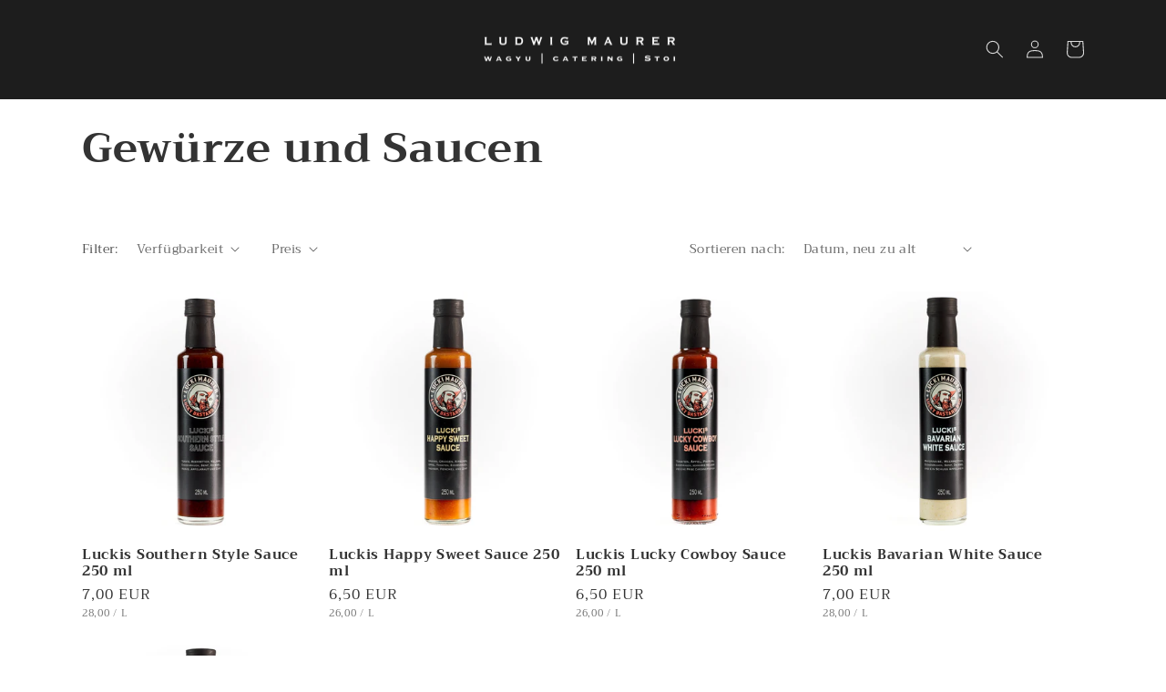

--- FILE ---
content_type: text/css
request_url: https://shop.ludwigmaurer.com/cdn/shop/t/1/assets/component-search.css?v=126138611427226118831687857573
body_size: -531
content:
.search__input.field__input{padding-right:5rem;color:#dadada}.search__button{right:var(--inputs-border-width);top:var(--inputs-border-width);color:#dadada}.search__button:focus-visible{background-color:rgb(var(--color-background));z-index:2}.search__button:focus{background-color:rgb(var(--color-background));z-index:2}.search__button:not(:focus-visible):not(.focused){box-shadow:inherit;background-color:inherit}.search__button .icon{height:1.8rem;width:1.8rem}input::-webkit-search-decoration{-webkit-appearance:none}
/*# sourceMappingURL=/cdn/shop/t/1/assets/component-search.css.map?v=126138611427226118831687857573 */
